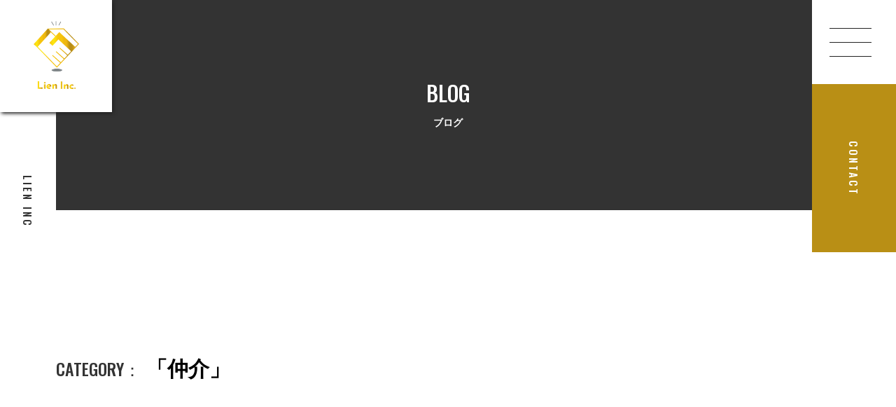

--- FILE ---
content_type: text/html; charset=UTF-8
request_url: https://lieninc.co.jp/works_category/mediation/
body_size: 6705
content:
<!-- 投稿一覧ページ -->

<!DOCTYPE html>
<html dir="ltr" lang="ja"
	prefix="og: https://ogp.me/ns#" >
<head>
<meta charset="UTF-8">
<meta name="viewport" content="width=device-width, initial-scale=1.0, maximum-scale=1.0, user-scalable=1" />
<!-- <link rel="stylesheet" href="https://use.typekit.net/ggr3oph.css"> -->
<link href="https://fonts.googleapis.com/css2?family=Oswald:wght@500&display=swap" rel="stylesheet">
<link rel="stylesheet" href="https://pro.fontawesome.com/releases/v5.10.0/css/all.css" integrity="sha384-AYmEC3Yw5cVb3ZcuHtOA93w35dYTsvhLPVnYs9eStHfGJvOvKxVfELGroGkvsg+p" crossorigin="anonymous"/>



		<!-- All in One SEO 4.3.8 - aioseo.com -->
		<title>仲介 - 株式会社Lien</title>
		<meta name="robots" content="max-image-preview:large" />
		<meta name="google-site-verification" content="7GnQSzHxYngVHZDbggRyS-lr7fgoMrC0ZcaGCusUMQs" />
		<link rel="canonical" href="https://lieninc.co.jp/works_category/mediation/" />
		<meta name="generator" content="All in One SEO (AIOSEO) 4.3.8" />
		<script type="application/ld+json" class="aioseo-schema">
			{"@context":"https:\/\/schema.org","@graph":[{"@type":"BreadcrumbList","@id":"https:\/\/lieninc.co.jp\/works_category\/mediation\/#breadcrumblist","itemListElement":[{"@type":"ListItem","@id":"https:\/\/lieninc.co.jp\/#listItem","position":1,"item":{"@type":"WebPage","@id":"https:\/\/lieninc.co.jp\/","name":"\u30db\u30fc\u30e0","url":"https:\/\/lieninc.co.jp\/"},"nextItem":"https:\/\/lieninc.co.jp\/works_category\/mediation\/#listItem"},{"@type":"ListItem","@id":"https:\/\/lieninc.co.jp\/works_category\/mediation\/#listItem","position":2,"item":{"@type":"WebPage","@id":"https:\/\/lieninc.co.jp\/works_category\/mediation\/","name":"\u4ef2\u4ecb","url":"https:\/\/lieninc.co.jp\/works_category\/mediation\/"},"previousItem":"https:\/\/lieninc.co.jp\/#listItem"}]},{"@type":"CollectionPage","@id":"https:\/\/lieninc.co.jp\/works_category\/mediation\/#collectionpage","url":"https:\/\/lieninc.co.jp\/works_category\/mediation\/","name":"\u4ef2\u4ecb - \u682a\u5f0f\u4f1a\u793eLien","inLanguage":"ja","isPartOf":{"@id":"https:\/\/lieninc.co.jp\/#website"},"breadcrumb":{"@id":"https:\/\/lieninc.co.jp\/works_category\/mediation\/#breadcrumblist"}},{"@type":"Organization","@id":"https:\/\/lieninc.co.jp\/#organization","name":"\u682a\u5f0f\u4f1a\u793eLien","url":"https:\/\/lieninc.co.jp\/"},{"@type":"WebSite","@id":"https:\/\/lieninc.co.jp\/#website","url":"https:\/\/lieninc.co.jp\/","name":"\u682a\u5f0f\u4f1a\u793eLien","inLanguage":"ja","publisher":{"@id":"https:\/\/lieninc.co.jp\/#organization"}}]}
		</script>
		<!-- All in One SEO -->

<link rel='dns-prefetch' href='//www.google.com' />
<link rel='dns-prefetch' href='//s.w.org' />
<link rel="alternate" type="application/rss+xml" title="株式会社Lien &raquo; 仲介 カテゴリ のフィード" href="https://lieninc.co.jp/works_category/mediation/feed/" />
<script type="text/javascript">
window._wpemojiSettings = {"baseUrl":"https:\/\/s.w.org\/images\/core\/emoji\/14.0.0\/72x72\/","ext":".png","svgUrl":"https:\/\/s.w.org\/images\/core\/emoji\/14.0.0\/svg\/","svgExt":".svg","source":{"concatemoji":"https:\/\/lieninc.co.jp\/wp-includes\/js\/wp-emoji-release.min.js"}};
/*! This file is auto-generated */
!function(e,a,t){var n,r,o,i=a.createElement("canvas"),p=i.getContext&&i.getContext("2d");function s(e,t){var a=String.fromCharCode,e=(p.clearRect(0,0,i.width,i.height),p.fillText(a.apply(this,e),0,0),i.toDataURL());return p.clearRect(0,0,i.width,i.height),p.fillText(a.apply(this,t),0,0),e===i.toDataURL()}function c(e){var t=a.createElement("script");t.src=e,t.defer=t.type="text/javascript",a.getElementsByTagName("head")[0].appendChild(t)}for(o=Array("flag","emoji"),t.supports={everything:!0,everythingExceptFlag:!0},r=0;r<o.length;r++)t.supports[o[r]]=function(e){if(!p||!p.fillText)return!1;switch(p.textBaseline="top",p.font="600 32px Arial",e){case"flag":return s([127987,65039,8205,9895,65039],[127987,65039,8203,9895,65039])?!1:!s([55356,56826,55356,56819],[55356,56826,8203,55356,56819])&&!s([55356,57332,56128,56423,56128,56418,56128,56421,56128,56430,56128,56423,56128,56447],[55356,57332,8203,56128,56423,8203,56128,56418,8203,56128,56421,8203,56128,56430,8203,56128,56423,8203,56128,56447]);case"emoji":return!s([129777,127995,8205,129778,127999],[129777,127995,8203,129778,127999])}return!1}(o[r]),t.supports.everything=t.supports.everything&&t.supports[o[r]],"flag"!==o[r]&&(t.supports.everythingExceptFlag=t.supports.everythingExceptFlag&&t.supports[o[r]]);t.supports.everythingExceptFlag=t.supports.everythingExceptFlag&&!t.supports.flag,t.DOMReady=!1,t.readyCallback=function(){t.DOMReady=!0},t.supports.everything||(n=function(){t.readyCallback()},a.addEventListener?(a.addEventListener("DOMContentLoaded",n,!1),e.addEventListener("load",n,!1)):(e.attachEvent("onload",n),a.attachEvent("onreadystatechange",function(){"complete"===a.readyState&&t.readyCallback()})),(e=t.source||{}).concatemoji?c(e.concatemoji):e.wpemoji&&e.twemoji&&(c(e.twemoji),c(e.wpemoji)))}(window,document,window._wpemojiSettings);
</script>
<style type="text/css">
img.wp-smiley,
img.emoji {
	display: inline !important;
	border: none !important;
	box-shadow: none !important;
	height: 1em !important;
	width: 1em !important;
	margin: 0 0.07em !important;
	vertical-align: -0.1em !important;
	background: none !important;
	padding: 0 !important;
}
</style>
	<link rel='stylesheet' id='wp-block-library-css'  href='https://lieninc.co.jp/wp-includes/css/dist/block-library/style.min.css' type='text/css' media='all' />
<style id='global-styles-inline-css' type='text/css'>
body{--wp--preset--color--black: #000000;--wp--preset--color--cyan-bluish-gray: #abb8c3;--wp--preset--color--white: #ffffff;--wp--preset--color--pale-pink: #f78da7;--wp--preset--color--vivid-red: #cf2e2e;--wp--preset--color--luminous-vivid-orange: #ff6900;--wp--preset--color--luminous-vivid-amber: #fcb900;--wp--preset--color--light-green-cyan: #7bdcb5;--wp--preset--color--vivid-green-cyan: #00d084;--wp--preset--color--pale-cyan-blue: #8ed1fc;--wp--preset--color--vivid-cyan-blue: #0693e3;--wp--preset--color--vivid-purple: #9b51e0;--wp--preset--gradient--vivid-cyan-blue-to-vivid-purple: linear-gradient(135deg,rgba(6,147,227,1) 0%,rgb(155,81,224) 100%);--wp--preset--gradient--light-green-cyan-to-vivid-green-cyan: linear-gradient(135deg,rgb(122,220,180) 0%,rgb(0,208,130) 100%);--wp--preset--gradient--luminous-vivid-amber-to-luminous-vivid-orange: linear-gradient(135deg,rgba(252,185,0,1) 0%,rgba(255,105,0,1) 100%);--wp--preset--gradient--luminous-vivid-orange-to-vivid-red: linear-gradient(135deg,rgba(255,105,0,1) 0%,rgb(207,46,46) 100%);--wp--preset--gradient--very-light-gray-to-cyan-bluish-gray: linear-gradient(135deg,rgb(238,238,238) 0%,rgb(169,184,195) 100%);--wp--preset--gradient--cool-to-warm-spectrum: linear-gradient(135deg,rgb(74,234,220) 0%,rgb(151,120,209) 20%,rgb(207,42,186) 40%,rgb(238,44,130) 60%,rgb(251,105,98) 80%,rgb(254,248,76) 100%);--wp--preset--gradient--blush-light-purple: linear-gradient(135deg,rgb(255,206,236) 0%,rgb(152,150,240) 100%);--wp--preset--gradient--blush-bordeaux: linear-gradient(135deg,rgb(254,205,165) 0%,rgb(254,45,45) 50%,rgb(107,0,62) 100%);--wp--preset--gradient--luminous-dusk: linear-gradient(135deg,rgb(255,203,112) 0%,rgb(199,81,192) 50%,rgb(65,88,208) 100%);--wp--preset--gradient--pale-ocean: linear-gradient(135deg,rgb(255,245,203) 0%,rgb(182,227,212) 50%,rgb(51,167,181) 100%);--wp--preset--gradient--electric-grass: linear-gradient(135deg,rgb(202,248,128) 0%,rgb(113,206,126) 100%);--wp--preset--gradient--midnight: linear-gradient(135deg,rgb(2,3,129) 0%,rgb(40,116,252) 100%);--wp--preset--duotone--dark-grayscale: url('#wp-duotone-dark-grayscale');--wp--preset--duotone--grayscale: url('#wp-duotone-grayscale');--wp--preset--duotone--purple-yellow: url('#wp-duotone-purple-yellow');--wp--preset--duotone--blue-red: url('#wp-duotone-blue-red');--wp--preset--duotone--midnight: url('#wp-duotone-midnight');--wp--preset--duotone--magenta-yellow: url('#wp-duotone-magenta-yellow');--wp--preset--duotone--purple-green: url('#wp-duotone-purple-green');--wp--preset--duotone--blue-orange: url('#wp-duotone-blue-orange');--wp--preset--font-size--small: 13px;--wp--preset--font-size--medium: 20px;--wp--preset--font-size--large: 36px;--wp--preset--font-size--x-large: 42px;}.has-black-color{color: var(--wp--preset--color--black) !important;}.has-cyan-bluish-gray-color{color: var(--wp--preset--color--cyan-bluish-gray) !important;}.has-white-color{color: var(--wp--preset--color--white) !important;}.has-pale-pink-color{color: var(--wp--preset--color--pale-pink) !important;}.has-vivid-red-color{color: var(--wp--preset--color--vivid-red) !important;}.has-luminous-vivid-orange-color{color: var(--wp--preset--color--luminous-vivid-orange) !important;}.has-luminous-vivid-amber-color{color: var(--wp--preset--color--luminous-vivid-amber) !important;}.has-light-green-cyan-color{color: var(--wp--preset--color--light-green-cyan) !important;}.has-vivid-green-cyan-color{color: var(--wp--preset--color--vivid-green-cyan) !important;}.has-pale-cyan-blue-color{color: var(--wp--preset--color--pale-cyan-blue) !important;}.has-vivid-cyan-blue-color{color: var(--wp--preset--color--vivid-cyan-blue) !important;}.has-vivid-purple-color{color: var(--wp--preset--color--vivid-purple) !important;}.has-black-background-color{background-color: var(--wp--preset--color--black) !important;}.has-cyan-bluish-gray-background-color{background-color: var(--wp--preset--color--cyan-bluish-gray) !important;}.has-white-background-color{background-color: var(--wp--preset--color--white) !important;}.has-pale-pink-background-color{background-color: var(--wp--preset--color--pale-pink) !important;}.has-vivid-red-background-color{background-color: var(--wp--preset--color--vivid-red) !important;}.has-luminous-vivid-orange-background-color{background-color: var(--wp--preset--color--luminous-vivid-orange) !important;}.has-luminous-vivid-amber-background-color{background-color: var(--wp--preset--color--luminous-vivid-amber) !important;}.has-light-green-cyan-background-color{background-color: var(--wp--preset--color--light-green-cyan) !important;}.has-vivid-green-cyan-background-color{background-color: var(--wp--preset--color--vivid-green-cyan) !important;}.has-pale-cyan-blue-background-color{background-color: var(--wp--preset--color--pale-cyan-blue) !important;}.has-vivid-cyan-blue-background-color{background-color: var(--wp--preset--color--vivid-cyan-blue) !important;}.has-vivid-purple-background-color{background-color: var(--wp--preset--color--vivid-purple) !important;}.has-black-border-color{border-color: var(--wp--preset--color--black) !important;}.has-cyan-bluish-gray-border-color{border-color: var(--wp--preset--color--cyan-bluish-gray) !important;}.has-white-border-color{border-color: var(--wp--preset--color--white) !important;}.has-pale-pink-border-color{border-color: var(--wp--preset--color--pale-pink) !important;}.has-vivid-red-border-color{border-color: var(--wp--preset--color--vivid-red) !important;}.has-luminous-vivid-orange-border-color{border-color: var(--wp--preset--color--luminous-vivid-orange) !important;}.has-luminous-vivid-amber-border-color{border-color: var(--wp--preset--color--luminous-vivid-amber) !important;}.has-light-green-cyan-border-color{border-color: var(--wp--preset--color--light-green-cyan) !important;}.has-vivid-green-cyan-border-color{border-color: var(--wp--preset--color--vivid-green-cyan) !important;}.has-pale-cyan-blue-border-color{border-color: var(--wp--preset--color--pale-cyan-blue) !important;}.has-vivid-cyan-blue-border-color{border-color: var(--wp--preset--color--vivid-cyan-blue) !important;}.has-vivid-purple-border-color{border-color: var(--wp--preset--color--vivid-purple) !important;}.has-vivid-cyan-blue-to-vivid-purple-gradient-background{background: var(--wp--preset--gradient--vivid-cyan-blue-to-vivid-purple) !important;}.has-light-green-cyan-to-vivid-green-cyan-gradient-background{background: var(--wp--preset--gradient--light-green-cyan-to-vivid-green-cyan) !important;}.has-luminous-vivid-amber-to-luminous-vivid-orange-gradient-background{background: var(--wp--preset--gradient--luminous-vivid-amber-to-luminous-vivid-orange) !important;}.has-luminous-vivid-orange-to-vivid-red-gradient-background{background: var(--wp--preset--gradient--luminous-vivid-orange-to-vivid-red) !important;}.has-very-light-gray-to-cyan-bluish-gray-gradient-background{background: var(--wp--preset--gradient--very-light-gray-to-cyan-bluish-gray) !important;}.has-cool-to-warm-spectrum-gradient-background{background: var(--wp--preset--gradient--cool-to-warm-spectrum) !important;}.has-blush-light-purple-gradient-background{background: var(--wp--preset--gradient--blush-light-purple) !important;}.has-blush-bordeaux-gradient-background{background: var(--wp--preset--gradient--blush-bordeaux) !important;}.has-luminous-dusk-gradient-background{background: var(--wp--preset--gradient--luminous-dusk) !important;}.has-pale-ocean-gradient-background{background: var(--wp--preset--gradient--pale-ocean) !important;}.has-electric-grass-gradient-background{background: var(--wp--preset--gradient--electric-grass) !important;}.has-midnight-gradient-background{background: var(--wp--preset--gradient--midnight) !important;}.has-small-font-size{font-size: var(--wp--preset--font-size--small) !important;}.has-medium-font-size{font-size: var(--wp--preset--font-size--medium) !important;}.has-large-font-size{font-size: var(--wp--preset--font-size--large) !important;}.has-x-large-font-size{font-size: var(--wp--preset--font-size--x-large) !important;}
</style>
<link rel='stylesheet' id='theme-style-css'  href='https://lieninc.co.jp/wp-content/themes/Lien/css/style.css' type='text/css' media='all' />
<link rel='stylesheet' id='slick-css'  href='https://lieninc.co.jp/wp-content/themes/Lien/css/slick.css' type='text/css' media='all' />
<link rel='stylesheet' id='slick-theme-css'  href='https://lieninc.co.jp/wp-content/themes/Lien/css/slick-theme.css' type='text/css' media='all' />
<script type='text/javascript' src='https://lieninc.co.jp/wp-includes/js/jquery/jquery.min.js' id='jquery-core-js'></script>
<script type='text/javascript' src='https://lieninc.co.jp/wp-includes/js/jquery/jquery-migrate.min.js' id='jquery-migrate-js'></script>
<link rel="https://api.w.org/" href="https://lieninc.co.jp/wp-json/" /><link rel="alternate" type="application/json" href="https://lieninc.co.jp/wp-json/wp/v2/works_category/19" /><link rel="EditURI" type="application/rsd+xml" title="RSD" href="https://lieninc.co.jp/xmlrpc.php?rsd" />
<link rel="wlwmanifest" type="application/wlwmanifest+xml" href="https://lieninc.co.jp/wp-includes/wlwmanifest.xml" /> 
<link rel="icon" href="/wp-content/uploads/2022/07/cropped-logo_white-32x32.png" sizes="32x32" />
<link rel="icon" href="/wp-content/uploads/2022/07/cropped-logo_white-192x192.png" sizes="192x192" />
<link rel="apple-touch-icon" href="/wp-content/uploads/2022/07/cropped-logo_white-180x180.png" />
<meta name="msapplication-TileImage" content="/wp-content/uploads/2022/07/cropped-logo_white-270x270.png" />
		<style type="text/css" id="wp-custom-css">
			.footer-container{
	height:auto!important;
}

.footer-container .banner{
	margin-top:40px;
	display:block;
}

.about video {
    width: 100%;
    max-width: 1000px;
}		</style>
		
<!-- Global site tag (gtag.js) - Google Analytics -->
<script async src="https://www.googletagmanager.com/gtag/js?
id=G-D4HXH5PMJV"></script>
<script>
window.dataLayer = window.dataLayer || [];
function gtag(){dataLayer.push(arguments);}
gtag('js', new Date());
gtag('config', 'G-D4HXH5PMJV');
</script>	
	
</head>

<body class="archive tax-works_category term-mediation term-19">


<header id="header" class="header"> <!--ヘッダー ここから-->

	<h1 class="header-logo">
		<a href="https://lieninc.co.jp/">
			<img src="/wp-content/uploads/2022/02/Lien_logo.png" alt="松風不動産" width="72" height="72">
			<span class="header-txt sp oswald">LIEN INC</span>
		</a>
	</h1>
	<div class="menu-toggle">
		<div class="menu-bar">
			<span></span>
		</div>
	</div>
	<div class="header-btn oswald">
		<a href="https://lieninc.co.jp/contact/" style="background: #b98f15;">CONTACT</a>
	</div>
	<div class="header-txt pc oswald">LIEN INC</div>
  <!-- <div class="g-header_ex oswald" style="display: block;">SCROLL<span class="g-header_ex_bar"></span></div> -->

</header> <!--ヘッダー ここまで-->

<nav class="header-menu">
	<div class="header-menu-wrapper">
		<div class="header-menu-container">
					<div class="header-main"><ul id="gnav-ul" class="header-main-menu"><li id="menu-item-106" class="menu-item menu-item-type-post_type menu-item-object-page menu-item-106"><a title="Lien の 求職サポート" href="https://lieninc.co.jp/support/">SUPPORT<span>Lien の 求職サポート</span></a></li>
<li id="menu-item-105" class="menu-item menu-item-type-post_type menu-item-object-page menu-item-105"><a title="求職者様へ" href="https://lieninc.co.jp/to-jobseekers/">TO JOBSEEKERS<span>求職者様へ</span></a></li>
<li id="menu-item-940" class="menu-item menu-item-type-post_type menu-item-object-page menu-item-940"><a title="採用までの流れ" href="https://lieninc.co.jp/flow/">FLOW<span>採用までの流れ</span></a></li>
<li id="menu-item-109" class="menu-item menu-item-type-custom menu-item-object-custom menu-item-109"><a title="主な転職事例" href="/case">CASE<span>主な転職事例</span></a></li>
<li id="menu-item-941" class="menu-item menu-item-type-post_type menu-item-object-page menu-item-941"><a title="会社概要" href="https://lieninc.co.jp/company/">COMPANY<span>会社概要</span></a></li>
</ul></div>							<div class="header-sub"><ul id="gnav-ul" class="header-sub-menu"><li id="menu-item-938" class="menu-item menu-item-type-post_type menu-item-object-page current_page_parent menu-item-938"><a href="https://lieninc.co.jp/blog/">お知らせ・ブログ<span></span></a></li>
<li id="menu-item-422" class="menu-item menu-item-type-post_type menu-item-object-page menu-item-422"><a href="https://lieninc.co.jp/contact/">個別面談申込みフォーム<span></span></a></li>
<li id="menu-item-421" class="menu-item menu-item-type-post_type menu-item-object-page menu-item-privacy-policy menu-item-421"><a href="https://lieninc.co.jp/privacy-policy/">プライバシーポリシー<span></span></a></li>
<li id="menu-item-939" class="menu-item menu-item-type-post_type menu-item-object-page menu-item-939"><a href="https://lieninc.co.jp/sitemap/">サイトマップ<span></span></a></li>
</ul></div>				</div>
	</div>
</nav>

<div class="fv">
    <div class="txt-box">
        <p class="oswald">BLOG</p>
        <h1>ブログ</h1>
    </div>
</div>
<main class="wrap"> <!--ラップ ここから-->

<h2 class="cat-title">
    <span class="oswald">CATEGORY：</span>
    「仲介」
</h2>

<ul class="news-list">


</ul>

<div class="pagination">
    </div>


</main> <!--ラップ ここまで-->

<section class="contact">
	<div>
		<a href="https://lieninc.co.jp/contact" style="background: #b98f15;">
			<span>
				<p class="title oswald">
					CONTACT					<span class="pc">個別面談
申込みフォーム</span>
					<span class="sp">個別面談<br />
申込みフォーム</span>
				</p>
				<span>まずはこちらのフォームから個別面談をお申込みください。</span>
			</span>
		</a>
	</div>
</section>

<footer>
	<div class="footer-container">
		<p class="catch oswald">SUPPORTING YOUR OWN CREATION</p>
		<img src="/wp-content/uploads/2022/02/Lien_logo.png">
		<h3 class="oswald"></h3>
		<ul>
										<li><a href="https://www.instagram.com/lieninc.0408/" target="_blank"><i class="fab fa-2x fa-instagram"></i></a></li>
								</ul>
<!-- 		<a class="banner" href="https://www.lastresort.lecieldragon.com/" target="black"><img src="/wp-content/uploads/2023/05/school.jpg"></a> -->
		<a href="https://instagram.com/lien_yuma0408" target="_blank"><i class="fab fa-2x fa-instagram"></i></a>
	</div>

	<div class="footer-menu-container">
			<div class="footer-main"><ul id="gnav-ul" class="footer-main-menu"><li id="menu-item-937" class="menu-item menu-item-type-post_type menu-item-object-page menu-item-937"><a title="Lien の 求職サポート" href="https://lieninc.co.jp/support/">SUPPORT<span>Lien の 求職サポート</span></a></li>
<li id="menu-item-121" class="menu-item menu-item-type-post_type menu-item-object-page menu-item-121"><a title="求職者様へ" href="https://lieninc.co.jp/to-jobseekers/">TO JOBSEEKERS<span>求職者様へ</span></a></li>
<li id="menu-item-936" class="menu-item menu-item-type-post_type menu-item-object-page menu-item-936"><a title="採用までの流れ" href="https://lieninc.co.jp/flow/">FLOW<span>採用までの流れ</span></a></li>
<li id="menu-item-122" class="menu-item menu-item-type-custom menu-item-object-custom menu-item-122"><a title="主な転職事例" href="/case">CASE<span>主な転職事例</span></a></li>
<li id="menu-item-120" class="menu-item menu-item-type-post_type menu-item-object-page menu-item-120"><a title="会社概要" href="https://lieninc.co.jp/company/">COMPANY<span>会社概要</span></a></li>
</ul></div>				
			<div class="footer-sub"><ul id="gnav-ul" class="footer-sub-menu"><li id="menu-item-446" class="menu-item menu-item-type-custom menu-item-object-custom menu-item-446"><a href="/blog">お知らせ・ブログ<span></span></a></li>
<li id="menu-item-935" class="menu-item menu-item-type-post_type menu-item-object-page menu-item-935"><a href="https://lieninc.co.jp/contact/">個別面談申込みフォーム<span></span></a></li>
<li id="menu-item-448" class="menu-item menu-item-type-post_type menu-item-object-page menu-item-privacy-policy menu-item-448"><a href="https://lieninc.co.jp/privacy-policy/">プライバシーポリシー<span></span></a></li>
<li id="menu-item-449" class="menu-item menu-item-type-post_type menu-item-object-page menu-item-449"><a href="https://lieninc.co.jp/sitemap/">サイトマップ<span></span></a></li>
</ul></div>				
	</div>


	<div class="footer-bottom"> <!--フッターボトム ここから-->
		<div class="copyright">Copyright(C) LIEN INC. All Rights Reserved.</div>
	</div> <!--フッターボトム ここまで-->
</footer>
<script type='text/javascript' src='https://lieninc.co.jp/wp-content/plugins/contact-form-7/includes/swv/js/index.js' id='swv-js'></script>
<script type='text/javascript' id='contact-form-7-js-extra'>
/* <![CDATA[ */
var wpcf7 = {"api":{"root":"https:\/\/lieninc.co.jp\/wp-json\/","namespace":"contact-form-7\/v1"}};
/* ]]> */
</script>
<script type='text/javascript' src='https://lieninc.co.jp/wp-content/plugins/contact-form-7/includes/js/index.js' id='contact-form-7-js'></script>
<script type='text/javascript' id='google-invisible-recaptcha-js-before'>
var renderInvisibleReCaptcha = function() {

    for (var i = 0; i < document.forms.length; ++i) {
        var form = document.forms[i];
        var holder = form.querySelector('.inv-recaptcha-holder');

        if (null === holder) continue;
		holder.innerHTML = '';

         (function(frm){
			var cf7SubmitElm = frm.querySelector('.wpcf7-submit');
            var holderId = grecaptcha.render(holder,{
                'sitekey': '6LegFq0hAAAAAExP31IZyxMp8zlm0El5lOHrWvzb', 'size': 'invisible', 'badge' : 'inline',
                'callback' : function (recaptchaToken) {
					if((null !== cf7SubmitElm) && (typeof jQuery != 'undefined')){jQuery(frm).submit();grecaptcha.reset(holderId);return;}
					 HTMLFormElement.prototype.submit.call(frm);
                },
                'expired-callback' : function(){grecaptcha.reset(holderId);}
            });

			if(null !== cf7SubmitElm && (typeof jQuery != 'undefined') ){
				jQuery(cf7SubmitElm).off('click').on('click', function(clickEvt){
					clickEvt.preventDefault();
					grecaptcha.execute(holderId);
				});
			}
			else
			{
				frm.onsubmit = function (evt){evt.preventDefault();grecaptcha.execute(holderId);};
			}


        })(form);
    }
};
</script>
<script type='text/javascript' async defer src='https://www.google.com/recaptcha/api.js?onload=renderInvisibleReCaptcha&#038;render=explicit' id='google-invisible-recaptcha-js'></script>
<script type='text/javascript' src='https://lieninc.co.jp/wp-content/themes/Lien/js/product.js' id='product-js'></script>
<script type='text/javascript' src='https://lieninc.co.jp/wp-content/themes/Lien/js/parallax.min.js' id='parallax-js'></script>
<script type='text/javascript' src='https://lieninc.co.jp/wp-content/themes/Lien/js/googlemap.js' id='googlemap-js'></script>

<script src="https://lieninc.co.jp/wp-content/themes/Lien/js/googlemap.js"></script>
<script src="https://lieninc.co.jp/wp-content/themes/Lien/js/parallax.min.js"></script>
</body>
</html>

--- FILE ---
content_type: text/css
request_url: https://lieninc.co.jp/wp-content/themes/Lien/css/style.css
body_size: 9342
content:
*{box-sizing:border-box}html,body,div,span,applet,object,iframe,h1,h2,h3,h4,h5,h6,p,blockquote,pre,a,abbr,acronym,address,big,cite,code,del,dfn,em,font,img,ins,kbd,q,s,samp,small,strike,sub,sup,tt,var,b,u,i,center,dl,dt,dd,ol,ul,li,fieldset,form,label,legend,table,caption,tbody,tfoot,thead,tr,th,td{margin:0;padding:0;border:0;outline:0;font-size:15px;background:transparent}body{line-height:1.8;height:100%;font-family:initial;-webkit-font-smoothing:antialiased}ol,ul{margin:0;padding:0}blockquote,q{quotes:none}:focus{outline:0}ins{text-decoration:none}del{text-decoration:line-through}caption{width:100%}table{border-spacing:0;border-collapse:collapse}iframe{max-width:100%;vertical-align:bottom}.wp-block-image{margin-bottom:0}.wp-block-columns{margin-bottom:0}.wp-block-column:not(:first-child){margin-left:0}figure{margin:0}img{vertical-align:top;max-width:100%;height:auto}p{font-size:15px;margin-bottom:20px}a{outline:none;color:unset;text-decoration:none;transition:0.2s}a:hover{opacity:0.8}.pc{display:none}picture{display:inline-block}@keyframes SlideIn{0%{opacity:0;transform:translate(-50%, calc(-50% + 30px))}100%{opacity:1;transform:translate(-50%, -50%)}}.sp{display:none}.pc{display:block}@media screen and (max-width:899px){.sp{display:block}.pc{display:none}.sp-block{display:block}}body{font-family:"MS Pゴシック", sans-serif}body.open{overflow:hidden}.oswald{font-family:"Oswald", sans-serif;font-weight:500 !important}.gray{color:#666666}@media screen and (max-width:899px){p{font-size:13px;margin-bottom:20px}}.header-logo{position:fixed;top:0;left:0;z-index:100;margin:0;width:100%;height:50px;background:#fff;color:#fff;box-shadow:0px 1px 5px #222;padding:0 10px;font-size:1rem;line-height:40px;font-weight:normal;transition:0.2s}@media screen and (min-width:900px){.header-logo{width:160px;height:160px;padding:0;background:#fff;box-shadow:2px 2px 5px #222}.header-logo:hover a{opacity:0.8}}.header-logo a{display:block;width:160px;height:160px;text-align:center;padding:15px 0 0;transition:background 0.3s ease}@media screen and (max-width:899px){.header-logo a{width:50px;height:50px;padding:0}}.header-logo img{display:block;width:130px;margin:0 auto}.menu-toggle{position:fixed;top:5px;right:5px;margin:0;width:80px;height:80px;padding:0 30px;z-index:300;cursor:pointer}@media screen and (min-width:900px){.menu-toggle{top:0;right:0;width:120px;height:120px;padding:0 25px;background:#fff}}@media screen and (max-width:899px){.menu-toggle{width:40px;height:40px;padding:10px}}.menu-bar{width:32px;height:32px;position:relative}@media screen and (min-width:900px){.menu-bar{width:40px;height:40px;transition:opacity 0.3s ease}}@media screen and (max-width:899px){.menu-bar{width:20px;height:20px}}.menu-bar span,.menu-bar span::before,.menu-bar span::after{content:"";display:block;width:50px;height:1px;background:#222;position:absolute;left:0;top:0;transition:all 0.3s ease}@media screen and (min-width:900px){.menu-bar span,.menu-bar span::before,.menu-bar span::after{width:60px}}@media screen and (max-width:899px){.menu-bar span,.menu-bar span::before,.menu-bar span::after{width:20px;background:#000}}.menu-bar span{top:60px}@media screen and (max-width:899px){.menu-bar span{top:10px}}.menu-bar span::before{content:"";transform:matrix(1, 0, 0, 1, 0, 20)}@media screen and (max-width:899px){.menu-bar span::before{transform:matrix(1, 0, 0, 1, 0, 7)}}.menu-bar span::after{content:"";transform:matrix(1, 0, 0, 1, 0, -20)}@media screen and (max-width:899px){.menu-bar span::after{transform:matrix(1, 0, 0, 1, 0, -7)}}.open .menu-bar span{background:transparent}.open .menu-bar span::before{animation:menuToggleBtn1 0.3s ease both}.open .menu-bar span::after{animation:menuToggleBtn2 0.3s ease both}.close .menu-bar span::before{animation:menuToggleBtn1-r 0.3s ease both}@media screen and (max-width:899px){.close .menu-bar span::before{animation:menuToggleBtn1-r-sp 0.3s ease both}}.close .menu-bar span::after{animation:menuToggleBtn2-r 0.3s ease both}@media screen and (max-width:899px){.close .menu-bar span::after{animation:menuToggleBtn2-r-sp 0.3s ease both}}@keyframes menuToggleBtn1{0%{transform:matrix(1, 0, 0, 1, 0, 7);background:#fff}50%{transform:matrix(1, 0, 0, 1, 0, 0)}100%{transform:matrix(0.7071, 0.7071, -0.7071, 0.7071, 0, 0);background:#222}}@keyframes menuToggleBtn2{0%{transform:matrix(1, 0, 0, 1, 0, -7);background:#fff}50%{transform:matrix(1, 0, 0, 1, 0, 0)}100%{transform:matrix(0.7071, -0.7071, 0.7071, 0.7071, 0, 0);background:#222}}@keyframes menuToggleBtn1-r{0%{transform:matrix(0.7071, 0.7071, -0.7071, 0.7071, 0, 0);background:#222}50%{transform:matrix(1, 0, 0, 1, 0, 0)}100%{transform:matrix(1, 0, 0, 1, 0, 20);background:#222}}@keyframes menuToggleBtn2-r{0%{transform:matrix(0.7071, -0.7071, 0.7071, 0.7071, 0, 0);background:#222}50%{transform:matrix(1, 0, 0, 1, 0, 0)}100%{transform:matrix(1, 0, 0, 1, 0, -20);background:#222}}@keyframes menuToggleBtn1-r-sp{0%{transform:matrix(0.7071, 0.7071, -0.7071, 0.7071, 0, 0);background:#222}50%{transform:matrix(1, 0, 0, 1, 0, 0)}100%{transform:matrix(1, 0, 0, 1, 0, 7);background:#222}}@keyframes menuToggleBtn2-r-sp{0%{transform:matrix(0.7071, -0.7071, 0.7071, 0.7071, 0, 0);background:#222}50%{transform:matrix(1, 0, 0, 1, 0, 0)}100%{transform:matrix(1, 0, 0, 1, 0, -7);background:#222}}.header-btn{display:none;transition:0.2s}@media screen and (min-width:900px){.header-btn{display:block;position:fixed;top:120px;right:-240px;margin:0;width:240px;height:120px;z-index:100;transform-origin:top left;transform:rotate(90deg)}}.header-btn a{display:block;width:240px;height:120px;font-size:15px;letter-spacing:0.2em;line-height:120px;color:#fff;text-align:center;text-decoration:none;position:relative;transition:0.2s;overflow:hidden}.header-btn a:hover{opacity:1}.header-txt{display:block;position:fixed;top:0;left:0;z-index:99;width:80px;height:100%;padding-top:250px;writing-mode:vertical-lr;font-size:15px;letter-spacing:0.2em;line-height:80px;color:#333;background:#fff}.header-txt.sp{display:none}@media screen and (max-width:899px){.header-txt.pc{display:none}.header-txt.sp{display:block;width:100%;height:50px;padding-top:0;font-size:10px;line-height:50px;color:#000;background:initial;writing-mode:initial}}.header-menu{position:fixed;top:0;left:0;right:0;bottom:0;z-index:200;transform:translateY(-100%);opacity:0;background:#fff}.header-menu-wrapper{width:100%;height:100%;display:flex;align-items:center;overflow-x:hidden;overflow-y:auto}.header-menu-container{width:80%;max-width:900px;margin:0 auto;padding:60px 0;display:flex}.header-main{width:60%}.header-main-menu{list-style-type:none}.header-main-menu li{margin-top:15px}@media screen and (min-width:900px){.header-main-menu li{margin:24px 0 0}}.header-main-menu a{font-size:36px;font-weight:bold;font-family:"Oswald";line-height:1;transition:0.2s}@media screen and (max-width:899px){.header-main-menu a{font-size:20px}}.header-main-menu a:hover{opacity:0.6}.header-main-menu span{font-size:14px;font-weight:normal;line-height:1;display:block}@media screen and (max-width:899px){.header-main-menu span{font-size:10px}}.header-sub{width:40%}.header-sub-menu{list-style-type:none}.header-sub-menu li{margin-top:15px}.header-sub-menu a{font-size:14px}@media screen and (max-width:899px){.header-sub-menu a{font-size:10px;line-height:1}}body.open .header-menu{animation:menuToggle 0.5s ease forwards}@keyframes menuToggle{0%{transform:translateY(0);opacity:0}100%{opacity:1;transform:translateY(0)}}body.close .header-menu{animation:menuToggle-r 0.5s ease forwards}@keyframes menuToggle-r{0%{opacity:1;transform:translateY(0)}99%{transform:translateY(0);opacity:0}100%{transform:translateY(-100%);opacity:0}}footer .footer-container{height:650px;padding:100px 0;background:#222;color:#fff;text-align:center}@media screen and (max-width:899px){footer .footer-container{height:550px}}footer .footer-container .catch{font-size:50px}@media screen and (max-width:899px){footer .footer-container .catch{font-size:34px}}footer .footer-container img{max-width:230px}@media screen and (max-width:899px){footer .footer-container img{max-width:200px}}footer .footer-container h3{font-size:20px}@media screen and (max-width:899px){footer .footer-container h3{font-size:16px}}footer .footer-container ul{display:flex;justify-content:center;list-style-type:none;margin:50px auto 0}@media screen and (max-width:899px){footer .footer-container ul{margin:30px auto 0}}footer .footer-container ul li{margin:0 20px}footer .footer-container ul a{display:block}footer .footer-menu-container{display:flex;flex-wrap:wrap;justify-content:center;position:relative;color:#fff;background:#333;padding:100px 0}@media screen and (max-width:899px){footer .footer-menu-container{flex-direction:column;padding:50px 15px}}@media screen and (max-width:899px){footer .footer-menu-container .footer-main,footer .footer-menu-container .footer-sub{width:80%;margin:0 auto}}footer .footer-menu-container .footer-main-menu{display:flex;list-style-type:none}@media screen and (max-width:899px){footer .footer-menu-container .footer-main-menu{flex-direction:column}}footer .footer-menu-container .footer-main-menu li{margin-right:50px}@media screen and (max-width:899px){footer .footer-menu-container .footer-main-menu li{margin:0 0 30px}}footer .footer-menu-container .footer-main-menu a{display:block;font-size:16px;font-weight:bold;font-family:"Oswald";color:#666;line-height:1;transition:0.2s}footer .footer-menu-container .footer-main-menu a:hover{opacity:0.6}footer .footer-menu-container .footer-main-menu span{font-size:11px;font-weight:normal;color:#fff;line-height:1;display:block;padding:10px 0 0}footer .footer-menu-container .footer-sub-menu{list-style-type:none}footer .footer-menu-container .footer-sub-menu a{font-size:11px}footer .footer-bottom{margin:20px 0 0}@media screen and (max-width:1100px){footer .footer-bottom{margin:0 auto;padding:20px}}footer .footer-bottom .copyright{font-size:13px;padding:10px 0;text-align:center}@media screen and (max-width:1100px){footer .footer-bottom .copyright{font-size:11px;padding:0}}.wrap{max-width:1280px;margin:0 auto;text-align:center;padding:120px 0 0 80px}@media screen and (max-width:899px){.wrap{padding:130px 15px 0}}.home .wrap{max-width:unset;padding:0}.service .wrap{max-width:unset}.company .wrap,.greeting .wrap,.support .wrap,.to-jobseekers .wrap{max-width:1080px;padding:70px 0 0 80px}@media screen and (max-width:1079px){.company .wrap,.greeting .wrap,.support .wrap,.to-jobseekers .wrap{padding:70px 135px 0 95px}}@media screen and (max-width:899px){.company .wrap,.greeting .wrap,.support .wrap,.to-jobseekers .wrap{padding:80px 15px 0}}@media screen and (min-width:900px){.single-case .wrap{padding:120px 0 0}}.contact .wrap{max-width:800px;padding:120px 0 0}@media screen and (max-width:899px){.contact .wrap{padding:130px 15px 0}}.wrap h2{font-size:50px;position:relative;margin:50px 0 30px;text-align:left}@media screen and (max-width:899px){.wrap h2{font-size:34px}}.wrap .cat{font-size:28px;font-family:inherit;margin:30px auto}.company h2,.greeting h2{font-family:"Oswald", sans-serif;font-weight:500 !important}.company table,.greeting table{margin:0 0 50px}.company td,.greeting td{color:#666;text-align:left;padding-left:50px}@media screen and (max-width:899px){.company td,.greeting td{padding-left:15px}}.company td:first-child,.greeting td:first-child{width:15%;position:relative;padding-left:0}@media screen and (max-width:899px){.company td:first-child,.greeting td:first-child{width:30%}}.company td:first-child::after,.greeting td:first-child::after{content:"：";position:absolute;right:0}.company h3,.greeting h3{font-size:24px}@media screen and (max-width:899px){.company h3,.greeting h3{font-size:21px}}.company .boss-name,.greeting .boss-name{text-align:right}.company .boss-name span,.greeting .boss-name span{font-size:25px}@media screen and (max-width:899px){.company .boss-name span,.greeting .boss-name span{font-size:20px}}.company .name,.greeting .name{text-align:left}.company .name span,.greeting .name span{font-size:10px;color:#aaa;margin-left:20px;vertical-align:middle}@media screen and (max-width:899px){.company .name span,.greeting .name span{display:block;margin:0}}.company .name p,.greeting .name p{font-size:12px;font-weight:bold;margin:10px 0 30px}td,th{font-size:15px;padding:5px}@media screen and (max-width:899px){td,th{font-size:15px}}.horizontal{margin:0}.horizontal tr{border-bottom:1px solid #ddd}.horizontal th{background:#46C1BA;color:#fff}.horizontal td:first-child{text-align:left;padding-left:20px;width:40%}.vertical{margin:0 0 30px}.vertical tr{border-bottom:1px solid #ddd}.vertical td{border-left:1px solid #ddd}.vertical td:first-child{background:#46C1BA;color:#fff;text-align:left;padding-left:20px}.saloninfo .vertical td:first-child{width:30%}@media screen and (max-width:899px){.saloninfo .vertical td:first-child{width:100%}}@media screen and (max-width:899px){.vertical td:first-child{width:100%}}@media screen and (max-width:899px){.vertical td{display:block}}.cource td:last-child{text-align:left}@media screen and (max-width:899px){.cource table{border:1px solid #ccc}.cource td{border-bottom:1px solid #ccc}.cource td:first-child{text-align:center}}.single td:first-child,.option td:first-child{width:45%}@media screen and (max-width:899px){.single td:first-child,.option td:first-child{width:100%}}figcaption{font-size:15px;margin:10px 0}.service-list,.staff-list{display:flex;justify-content:space-between;flex-wrap:wrap;list-style-type:none}.service-list li,.staff-list li{width:48%;position:relative;margin:1% 1% 30px 1%}@media screen and (max-width:899px){.service-list li,.staff-list li{width:100%}}.service-list .number,.staff-list .number{position:absolute;line-height:0;top:0;left:20px;font-size:80px}.service-list img,.staff-list img{max-height:350px;width:100%;object-fit:cover;margin-bottom:30px}.service-list h3,.staff-list h3{font-size:30px;line-height:0;margin-bottom:10px}.service-list span,.staff-list span{font-size:20px}@media screen and (max-width:899px){.service-list span,.staff-list span{font-size:15px}}.service-list p,.staff-list p{text-align:left}@media screen and (max-width:899px){.service-list p,.staff-list p{margin:10px 0 20px}}.service-list .vertical,.staff-list .vertical{width:100%;margin:20px auto;border:1px solid #ccc}.service-list .name,.staff-list .name{font-size:25px;text-align:center}@media screen and (max-width:899px){.service-list .name,.staff-list .name{font-size:18px}}.staff-list img{margin:0}.staff-list .name{margin:20px auto 10px}@media screen and (max-width:899px){.staff-list .name{margin:10px auto 5px}}.staff-list .vertical{margin:0 auto 20px}.staff-list td{text-align:left}.staff-list td:first-child{width:25%}@media screen and (max-width:899px){.staff-list td:first-child{width:100%}}.title_view img{display:block;max-height:450px;object-fit:cover;margin:0 auto 30px}.home h2{display:block;margin:0}@media screen and (max-width:899px){.home h2{font-size:50px}}.home h2::after{all:unset}.home h3{font-size:45px}.home .about{text-align:center;height:auto;padding:80px 15px}.home .about .logo{margin-bottom:30px}.home .about p{font-size:17px;font-weight:700;font-family:sans-serif;line-height:45px;max-width:628px;margin:0 auto}@media screen and (max-width:899px){.home .about p{font-size:15px}}.home .about p.catch{font-family:"Oswald";max-width:100%;font-size:50px}@media screen and (max-width:899px){.home .about p.catch{font-size:40px}}.home .greeting{display:flex;margin-top:100px}@media screen and (max-width:899px){.home .greeting{flex-direction:column}}.home .greeting img{width:50%}@media screen and (max-width:899px){.home .greeting img{width:100%}}.home .greeting h2{line-height:1}@media screen and (max-width:899px){.home .greeting h2{font-size:35px;margin-top:20px}}.home .greeting p{font-size:24px;margin:30px 0}@media screen and (max-width:899px){.home .greeting p{margin:20px 0}}.home .greeting .txt-box{width:calc(50vw - 120px);max-width:700px;padding:0 1vw 0 5vw;text-align:left}@media screen and (max-width:899px){.home .greeting .txt-box{width:100%;max-width:unset;padding:0 15px}}.home .service,.home .voice{height:600px;position:relative;margin-top:200px}@media screen and (max-width:899px){.home .service,.home .voice{height:auto;margin-top:100px}}.home .service img,.home .voice img{height:600px;display:block;width:100%;object-fit:cover}@media screen and (max-width:899px){.home .service img,.home .voice img{height:300px;background-size:cover}}.home .voice{margin-right:110px}@media screen and (max-width:899px){.home .voice{margin-right:unset}}.home .bottom-box{min-width:500px;max-width:45vw;padding:30px 30px 0;text-align:left;background:#fff;position:absolute;bottom:0;left:80px}@media screen and (max-width:899px){.home .bottom-box{position:initial;min-width:unset;max-width:100%;padding:30px 15px 0}}.home .bottom-box .main-txt{margin:50px 0}@media screen and (max-width:899px){.home .bottom-box .main-txt{margin:40px 0}}.home .voice .bottom-box{left:unset;right:0}.home .aboutus{height:750px;position:relative;padding:0 80px}@media screen and (max-width:899px){.home .aboutus{height:80vh}}.home .aboutus .txt-box{position:absolute;bottom:100px;left:10%;text-align:left;color:#fff;text-shadow:0px 0px #fff}@media screen and (max-width:899px){.home .aboutus .txt-box{width:100%;padding:0 15px;bottom:15vh;left:50%;transform:translateX(-50%)}}.home .aboutus .link-btn a{color:#fff;border-color:#fff}.home .aboutus .link-btn a::before{background:#fff}.home .aboutus .link-btn a::after{border-color:#fff}.home .aboutus .link-btn a:hover{color:#333}.home .news{background:#F6F6F6;margin-top:100px}@media screen and (max-width:899px){.home .news{padding:0 15px}}.home .news .txt-box{text-align:left;padding-top:100px}.home .news .txt-box .main-txt{margin:50px 0}.home .news .link-btn{margin:0 auto;padding:50px 0 100px}.news-list{max-width:1080px;display:flex;flex-wrap:wrap;padding:0;list-style-type:none}.news-list li{width:30%;margin:40px 5% 0 0;box-shadow:0 0 20px rgba(0, 0, 0, 0.1)}.news-list li:nth-child(3n){margin-right:0}@media screen and (max-width:899px){.news-list li{width:100%;margin:40px 0 0}}.news-list a{display:block;text-decoration:none;background:#fff;height:100%;position:relative;overflow:hidden}.news-list a:hover{opacity:unset}.news-list a:hover img{transform:scale(1.25)}.news-list .upper{display:block;position:relative;overflow:hidden;padding-top:66.66%;background:#333}.news-list .upper img{position:absolute;top:0;left:0;width:100%;height:100%;object-fit:cover;transition:0.5s}.news-list .upper .news-cat{display:block;position:absolute;left:0;bottom:0;background:#B98F15;color:#fff;font-size:12px;line-height:1;padding:10px 20px}.news-list .lower{padding:20px 20px 48px}.news-list .lower .news-date{text-align:right;font-size:1rem;line-height:1;color:#aaa}.news-list .lower h3{font-size:15px;margin:15px 0 0 0}.news-list .lower::after{content:"";display:block;width:30px;height:5px;border-bottom:solid 1px #333;border-right:solid 1px #333;position:absolute;bottom:20px;right:20px;transform:skew(45deg)}.title{font-size:30px}@media screen and (max-width:899px){.title{font-size:30px}}.support .title{margin:50px auto 30px}.title span{letter-spacing:0.05em;font-weight:700;font-size:23px;padding:15px 30px;position:relative;border-left:1px solid;margin-left:30px}@media screen and (max-width:899px){.title span{font-size:21px;padding:15px;margin-left:15px;vertical-align:middle}}section.contact{height:600px;padding:80px 0 80px 80px;overflow:hidden;text-align:right}@media screen and (max-width:899px){section.contact{height:380px;padding:40px 0}}section.contact div{display:inline-block}section.contact a{display:block;width:90vw;color:#fff;text-align:left;padding:160px 80px 160px 5%;overflow:hidden;position:relative}@media screen and (max-width:899px){section.contact a{text-decoration:none;padding:50px 0 30px 7.5%}}section.contact a::before{content:"";display:block;width:100%;height:100%;background:#ebb11f;position:absolute;top:0;left:0;transform:translate(-100%, 0);transition:all 0.3s ease}section.contact a:hover::before{transform:translate(0, 0)}section.contact p,section.contact span{position:relative}@media screen and (max-width:899px){section.contact .title{white-space:nowrap}}section.contact .title span.pc{display:inline-block}@media screen and (max-width:899px){section.contact .title span.pc{display:none}}section.contact .title span.sp{display:none}@media screen and (max-width:899px){section.contact .title span.sp{display:inline-block}}.w900{max-width:900px;margin:0 auto;position:relative}.overlay{width:100%;height:100%;position:absolute;top:0;left:0;opacity:0.7}.container{width:85%;position:relative;min-height:450px;margin:0 auto 70px;max-width:950px}@media screen and (max-width:899px){.container{display:flex;flex-direction:column-reverse}}.container .txt-box{background:#fff;position:absolute;max-width:500px;bottom:0;text-align:left}@media screen and (max-width:899px){.container .txt-box{text-align:center}}.container .txt-box .main-txt{max-width:90%;font-size:14px}@media screen and (max-width:899px){.container .txt-box .main-txt{font-size:12px;margin:0 auto}}.container .txt-box .viewmore-btn{display:inline-block;background:#46C1BA;transition:0.2s;transform:translateY(20px)}.container .txt-box .viewmore-btn:hover{transform:scale(1.1)}.container .txt-box .viewmore-btn:hover{transform:translateY(20px) scale(1.1)}.container .txt-box .viewmore-btn a{display:block;padding:15px 80px 15px 20px}.container .txt-box .viewmore-btn a:hover{opacity:unset}.container .txt-box .viewmore-btn span{color:#fff;font-size:13px;position:relative;margin:0}.container .txt-box .viewmore-btn span::before{content:"";display:inline-block;position:absolute;width:40px;height:1px;background:#fff;top:50%;right:-60px;transform:translateY(-50%)}.container .txt-box .viewmore-btn span::after{content:"";display:inline-block;position:absolute;width:10px;height:1px;border-top:1px solid #fff;transform:rotate(30deg);top:calc(50% - 2px);right:-60px;transform:translateY(-50%) rotate(30deg)}.container .img-box{position:absolute;max-width:500px;top:0}.container.odd .txt-box{left:0;padding:0 5%}.container.odd .img-box{right:0}.container.even .txt-box{right:0;padding:0 0 0 10%}.container.even .img-box{left:0}@media screen and (max-width:899px){.container .txt-box,.container .img-box{position:initial}}section.gallery{padding:50px 0}section.gallery .custom-posts{padding:0 5%}section.gallery .viewmore-btn{display:inline-block;background:#46C1BA;transition:0.2s}section.gallery .viewmore-btn:hover{transform:scale(1.1)}section.gallery .viewmore-btn a{display:block;padding:15px 80px 15px 20px}section.gallery .viewmore-btn a:hover{opacity:unset}section.gallery .viewmore-btn span{color:#fff;font-size:13px;position:relative;margin:0}section.gallery .viewmore-btn span::before{content:"";display:inline-block;position:absolute;width:40px;height:1px;background:#fff;top:50%;right:-60px;transform:translateY(-50%)}section.gallery .viewmore-btn span::after{content:"";display:inline-block;position:absolute;width:10px;height:1px;border-top:1px solid #fff;transform:rotate(30deg);top:calc(50% - 2px);right:-60px;transform:translateY(-50%) rotate(30deg)}section.blog{padding:50px 0}section.blog .custom-posts{padding:0 5%}section.blog .viewmore-btn{display:inline-block;background:#fff;transition:0.2s}section.blog .viewmore-btn:hover{transform:scale(1.1)}section.blog .viewmore-btn a{display:block;padding:15px 80px 15px 20px}section.blog .viewmore-btn a:hover{opacity:unset}section.blog .viewmore-btn span{color:#46C1BA;font-size:13px;position:relative;margin:0}section.blog .viewmore-btn span::before{content:"";display:inline-block;position:absolute;width:40px;height:1px;background:#46C1BA;top:50%;right:-60px;transform:translateY(-50%)}section.blog .viewmore-btn span::after{content:"";display:inline-block;position:absolute;width:10px;height:1px;border-top:1px solid #46C1BA;transform:rotate(30deg);top:calc(50% - 2px);right:-60px;transform:translateY(-50%) rotate(30deg)}.flex{display:flex;list-style-type:none;max-width:90%;margin:0 auto 50px}@media screen and (max-width:899px){.flex{flex-direction:column}}.flex li{width:50%}@media screen and (max-width:899px){.flex li{width:100%}}.flex p{margin-bottom:10px}@media screen and (max-width:899px){.flex p{font-size:14px}}.flex .large{font-size:25px}@media screen and (max-width:899px){.flex .large{font-size:24px}}.flex .viewmore-btn{display:inline-block;background:#46C1BA;transition:0.2s}.flex .viewmore-btn:hover{transform:scale(1.1)}.flex .viewmore-btn a{display:block;padding:15px 80px 15px 20px}.flex .viewmore-btn a:hover{opacity:unset}.flex .viewmore-btn span{color:#fff;font-size:13px;position:relative;margin:0}.flex .viewmore-btn span::before{content:"";display:inline-block;position:absolute;width:40px;height:1px;background:#fff;top:50%;right:-60px;transform:translateY(-50%)}.flex .viewmore-btn span::after{content:"";display:inline-block;position:absolute;width:10px;height:1px;border-top:1px solid #fff;transform:rotate(30deg);top:calc(50% - 2px);right:-60px;transform:translateY(-50%) rotate(30deg)}.link-btn{width:100%;max-width:350px;overflow:hidden}@media screen and (max-width:899px){.link-btn{max-width:unset;text-align:center}}.link-btn a{display:block;font-size:15px;line-height:2;font-weight:bold;color:#333;text-decoration:none;border:solid 1px #666;padding:20px;position:relative;z-index:2;text-align:center}@media screen and (max-width:899px){.link-btn a{padding:10px 20px}}.link-btn a::before{content:"";display:block;position:absolute;z-index:-1;top:0;bottom:0;right:0;width:0;background:#333;transition:all 0.3s ease}.link-btn a::after{content:"";display:block;width:30px;height:5px;border-bottom:solid 1px #333;border-right:solid 1px #333;position:absolute;top:50%;right:8%;transform:skew(45deg);z-index:2}.link-btn a:hover{color:#fff;opacity:unset}.link-btn a:hover::before{width:100%;right:auto;left:0}.first-view{height:calc(56.25vw - 45px);max-height:100vh;position:relative;padding-left:80px}@media screen and (max-width:899px){.first-view{height:56.25vw;padding-left:0;margin-top:50px}}.first-view video{min-height:100%;min-width:100%}@media screen and (max-width:1040px){.first-view video{max-height:100%;max-width:100%}}.first-view div{color:#ffffff;position:absolute;bottom:10vw;left:calc(80px + 5vw);font-size:40px;text-align:left;font-weight:bold;text-shadow:0px 4px 4px #00000040}@media screen and (max-width:899px){.first-view div{bottom:unset;top:40vh;left:5vw;font-size:20px}}.fv{width:100%;height:300px;color:#fff;background:#333;text-align:center;position:relative}@media screen and (max-width:899px){.fv{height:150px;transform:translateY(50px)}}.fv .txt-box{position:absolute;top:50%;left:50%;transform:translate(-50%, -50%)}.fv p{font-size:30px;line-height:1}.fv h1{font-size:14px;line-height:1;white-space:nowrap}section.box{height:600px;position:relative;margin:0 0 200px}@media screen and (max-width:899px){section.box{height:auto;margin:0 0 100px}}section.box img{height:600px;display:block;width:100%;object-fit:cover}@media screen and (max-width:899px){section.box img{width:100vw;max-width:100vw;transform:translateX(-15px);height:300px;background-size:cover}}section.box .bottom-box{max-width:60%;padding:30px 30px 0;text-align:left;background:#fff;position:absolute;bottom:0}section.box .bottom-box.odd{left:0}section.box .bottom-box.even{right:0}@media screen and (max-width:899px){section.box .bottom-box{position:initial;max-width:100%;padding:15px 0}}section.box .bottom-box .main-txt{margin:50px 0}@media screen and (max-width:899px){section.box .bottom-box .main-txt{margin:0}}section.flex-box{display:flex;justify-content:space-between;margin-top:100px}section.flex-box.odd{flex-direction:row-reverse}@media screen and (max-width:899px){section.flex-box{flex-direction:column;margin-top:50px}section.flex-box.odd{flex-direction:column}}section.flex-box .img-box{width:30%}@media screen and (max-width:899px){section.flex-box .img-box{width:70%;margin:0 auto}}.flow section.flex-box .img-box{width:45%}@media screen and (max-width:899px){.flow section.flex-box .img-box{width:100%}}section.flex-box .txt-box{width:50%}@media screen and (max-width:899px){section.flex-box .txt-box{width:100%}}section.flex-box h3{font-size:30px;font-weight:bold;margin:0 auto 30px;text-align:left}@media screen and (max-width:899px){section.flex-box h3{font-size:20px;margin:30px auto 20px;text-align:center}}section.flex-box .main-txt{text-align:left}.voice-top-txt{font-size:18px;text-align:left;margin:30px 0 150px}@media screen and (max-width:899px){.voice-top-txt{font-size:15px;margin:30px 0 100px}}.case-list{display:flex;justify-content:center;list-style-type:none}.case-list li{width:48%;margin-bottom:100px}@media screen and (max-width:899px){.case-list li{width:100%}}.case-list .name{font-size:24px;text-align:center;margin:10px 0}@media screen and (max-width:899px){.case-list .name{font-size:21px}}.case-list table{border:1px solid #333;width:100%}.case-list th,.case-list td{display:block;padding:5px 10px}.case-list th{background:#333;color:#fff}.case-list td{text-align:left}.to-jobseekers h2,.support h2,.company h2{font-family:"Oswald", sans-serif;font-weight:500 !important}.to-jobseekers .sm-title,.support .sm-title,.company .sm-title{font-family:"Oswald", sans-serif;font-weight:500 !important}.to-jobseekers .sm-title,.support .sm-title,.company .sm-title{font-size:35px}@media screen and (max-width:899px){.to-jobseekers .sm-title,.support .sm-title,.company .sm-title{font-size:25px}}.support .main-txt{font-size:17px;font-weight:700;font-family:sans-serif;line-height:45px;max-width:628px;margin:0 auto 30px}@media screen and (max-width:899px){.support .main-txt{font-size:15px}}.compare-tbl{border-collapse:collapse}.compare-tbl tr:first-child{background:#B98F15;color:#fff;text-shadow:0 0 #fff}.compare-tbl tr:first-child td:first-child{background:#fff;border:none}.compare-tbl td{border:1px solid #000}.compare-tbl td:first-child{min-width:90px;background:#B98F15;color:#fff;text-shadow:0 0 #fff}.school-columns img{max-height:270px}@media screen and (max-width:899px){.school-columns img{max-height:200px}}.staff-columns{margin-bottom:100px}@media screen and (max-width:899px){.staff-columns{margin-bottom:30px}}.staff-columns .wp-block-column{display:inline-flex}@media screen and (max-width:899px){.staff-columns .wp-block-column{display:block}}.staff-columns .wp-block-column:first-child{max-width:350px}@media screen and (max-width:899px){.staff-columns .wp-block-column:first-child{max-width:unset}}.staff-columns td:first-child{min-width:120px;padding-right:10px}.square img{max-height:350px;object-fit:cover}@media screen and (max-width:899px){.square img{height:calc(100vw - 30px);max-height:100%}}.acf-map{width:100%;height:400px}.acf-map img{max-width:inherit !important}strong{font-size:20px}@media screen and (max-width:899px){strong{font-size:15px}}.link,.link a{font-size:20px;text-decoration:underline}@media screen and (max-width:899px){.link,.link a{font-size:15px}}.caution{max-width:1000px;margin:0 auto}@media screen and (max-width:899px){.caution{padding-left:15px}}.caution li{font-size:15px;text-align:left}@media screen and (max-width:899px){.caution li{font-size:13px}}.sitemap-list{display:flex;flex-wrap:wrap;list-style-type:none}.sitemap-list li{width:50%}@media screen and (max-width:899px){.sitemap-list li{width:100%}}.sitemap-list a{font-size:20px;text-decoration:underline}.wpcf7-not-valid-tip{font-size:13px;color:red;display:block;text-align:left}.screen-reader-response{display:none}.screen-reader-response ul{display:none}.wpcf7-response-output{display:none;font-size:13px;color:#666;padding:5px;margin-bottom:15px;border:1px solid #ffb900;text-align:left}.invalid .wpcf7-response-output{display:block}.wpcf7-form-control{width:100%;font-size:20px;padding:5px;border:1px solid #ccc}.wpcf7-form-control.wpcf7-radio{border:none;display:flex}@media screen and (max-width:899px){.wpcf7-form-control.wpcf7-radio{flex-direction:column}}.wpcf7-form-control.wpcf7-radio .wpcf7-list-item{margin-right:1em}@media screen and (max-width:899px){.wpcf7-form-control.wpcf7-radio .wpcf7-list-item{margin:0 0 5px}}.wpcf7-form-control.wpcf7-radio .wpcf7-list-item label,.wpcf7-form-control.wpcf7-radio .wpcf7-list-item input{cursor:pointer}.wpcf7-form-control.wpcf7-submit{max-width:250px;font-weight:bold;font-size:20px;border-radius:10px;background:#B98F15;color:#fff;cursor:pointer;transition:0.2s}.wpcf7-form-control.wpcf7-submit:hover{opacity:0.7}.left{text-align:left}.custom-posts,.gallery-list,.blog-list,.slider{display:flex;justify-content:space-between;flex-wrap:wrap;list-style-type:none}.custom-posts::before,.gallery-list::before,.blog-list::before,.slider::before{content:"";display:block;width:24%;height:0;order:1}.custom-posts::after,.gallery-list::after,.blog-list::after,.slider::after{content:"";display:block;width:24%;height:0}.custom-posts li,.gallery-list li,.blog-list li,.slider li{width:24%;margin-bottom:2%}@media screen and (max-width:899px){.custom-posts li,.gallery-list li,.blog-list li,.slider li{width:48%}}.custom-posts a,.gallery-list a,.blog-list a,.slider a{display:block;text-align:left;border-style:solid;padding:5px}.custom-posts a:hover,.gallery-list a:hover,.blog-list a:hover,.slider a:hover{opacity:unset}.custom-posts .img-container,.gallery-list .img-container,.blog-list .img-container,.slider .img-container{width:100%;position:relative;overflow:hidden;transition:0.2s}.custom-posts .img-container:hover,.gallery-list .img-container:hover,.blog-list .img-container:hover,.slider .img-container:hover{opacity:0.8;transform:scale(1.05)}.custom-posts .img-container::before,.gallery-list .img-container::before,.blog-list .img-container::before,.slider .img-container::before{content:"";display:block;padding-top:100%}.custom-posts img,.gallery-list img,.blog-list img,.slider img{min-width:100%;min-height:100%;width:auto;height:auto;position:absolute;top:50%;left:50%;transform:translate(-50%, -50%);object-fit:cover}.custom-posts p,.gallery-list p,.blog-list p,.slider p{text-align:left;margin:0;padding:10px 5px 0;line-height:1}@media screen and (max-width:899px){.custom-posts p,.gallery-list p,.blog-list p,.slider p{font-size:15px}}.custom-posts span,.gallery-list span,.blog-list span,.slider span{font-size:15px;display:inline-block;background:#46C1BA;color:#fff;padding:3px 5px;border-radius:5px}@media screen and (max-width:899px){.custom-posts span,.gallery-list span,.blog-list span,.slider span{font-size:12px}}.inner{max-width:1000px;margin:0 auto;text-align:left;padding:0 30px}@media screen and (max-width:899px){.inner{padding:0}}.inner .title{font-size:30px;margin:0}@media screen and (max-width:899px){.inner .title{font-size:20px}}.inner .slider{text-align:center}.tag{font-size:15px;display:inline-block;background:#46C1BA;color:#fff;padding:3px 5px;border-radius:5px}.works{background:#F6F6F6;margin-top:100px}.works .txt-box{text-align:left;padding:100px 0 0 200px}@media screen and (max-width:899px){.works .txt-box{padding:100px 15px 0}}.works .txt-box .main-txt{margin:50px 0}.works .link-btn{margin:0 auto;padding:50px 0 100px}@media screen and (max-width:899px){.works .link-btn{padding:50px 15px 100px}}.works-slider a{display:block;max-width:445px;max-height:445px;position:relative;overflow:hidden}@media screen and (max-width:899px){.works-slider a{max-width:400px;max-height:400px}}.works-slider a::before{padding-top:445px}@media screen and (max-width:899px){.works-slider a::before{padding-top:400px}}.works-slider a img,.works-slider a .caption{transition:0.5s}.works-slider a .caption{text-align:left}.works-slider a .caption p{margin:0}.works-slider a:hover{opacity:unset;transform:unset}.works-slider a:hover a{opacity:unset}.works-slider a:hover img{transform:scale(1.25)}.works-slider a:hover .caption{opacity:1}.slick-slide{position:relative;margin:0 10px}.slick-slide .caption{position:absolute;left:0;bottom:0;z-index:2;width:100%;padding:15px;background:rgba(0, 0, 0, 0.1);color:#fff;font-size:15px;text-align:center;opacity:0}.works-slider .slick-prev,.works-slider .slick-next{top:unset;bottom:-35px;z-index:10}.works-slider .slick-prev::after,.works-slider .slick-next::after{content:"";display:block;width:12px;height:12px;border-top:2px #333 solid;position:absolute;top:6px;left:6px}.works-slider .slick-prev{left:120px}@media screen and (max-width:899px){.works-slider .slick-prev{left:15px}}.works-slider .slick-prev::after{border-left:solid 2px #333;transform:rotate(-45deg)}.works-slider .slick-next{left:160px}@media screen and (max-width:899px){.works-slider .slick-next{left:55px}}.works-slider .slick-next::after{border-right:solid 2px #333;transform:rotate(45deg)}.works-slider .slick-dots{max-width:80vw;text-align:right}@media screen and (max-width:899px){.works-slider .slick-dots{max-width:unset;padding-right:15px}}.works-slider .slick-dots li{margin:0}.works-slider .slick-dots li button::before{content:"■"}.single-gallery .inner{max-width:800px}.single-gallery table{border:1px solid #ccc;min-width:100%}.single-gallery td{border-bottom:1px solid #ccc;min-height:38px}.single-gallery td:first-child{width:30%}@media screen and (max-width:899px){.single-gallery td:first-child{width:100%}}.logo{width:230px;height:230px;object-fit:contain}.bg{background:url(../img/bg.jpg);width:auto;transform:unset}@media screen and (min-width:1280px){.bg{width:100vw;transform:translateX(calc((100vw - 1280px)/ -2))}}@media screen and (max-width:899px){.bg{width:100vw;transform:translateX(-30px)}}.bg .wp-block-column{max-width:1280px;margin:0 auto;padding:0 15px}.contact h2{font-size:18px;margin:0}.contact .tel{display:flex;align-items:baseline}.contact .tel p{font-size:30px;padding-left:10px}.contact .gray{text-align:left}.contact .under-bar{border-bottom:1px solid #666}.contact-form{padding:20px 0 50px}.contact-form table{width:100%}.contact-form tr{display:block;border:none;margin-bottom:30px}.contact-form td{display:block;border:none}.contact-form td:first-child{min-width:200px;background:transparent;color:#000;font-weight:bold;text-align:left;padding-right:30px}.contact-form td.require::before{content:"必須";display:inline-block;background:#B98F15;color:#fff;font-size:11px;line-height:1.6;margin:0 10px 0 0;padding:0 10px}.explain{margin:50px 0}.cource td,.cource td strong,.single td,.single td strong,.option td,.option td strong,.saloninfo td,.saloninfo td strong{font-size:15px}@media screen and (max-width:899px){.cource td,.cource td strong,.single td,.single td strong,.option td,.option td strong,.saloninfo td,.saloninfo td strong{font-size:15px}}.saloninfo .bg{padding:50px 0}.saloninfo .large{font-size:20px}@media screen and (max-width:899px){.saloninfo .large{font-size:18px}}.slide{position:relative;max-width:100%}.slide .bgImg{position:absolute;top:0;left:0;bottom:0;right:0;opacity:0;background-size:cover;animation:pseudoAnimation 21s infinite}.slide .srcImage1{background-position:center}.slide .srcImage2{animation-delay:7s}.slide .srcImage3{animation-delay:14s}@keyframes pseudoAnimation{0%{opacity:0}5%{opacity:1}33%{opacity:1}40%{opacity:0}100%{opacity:0}}.slide .parallaxString{position:absolute;padding:15px;font-size:3rem;color:#fff;background:rgba(0, 0, 0, 0.2);top:50%;left:50%;transform:translate(-50%, -50%);z-index:1}.top-parallax{background-attachment:fixed;background-position:center;background-repeat:no-repeat;background-size:cover}.metaslider{margin:50px auto}.cat-list{margin:80px 0 0}.cat-list_i{max-width:1080px}h2.cat-title{font-size:30px;margin:80px 0 0}h2.cat-title span{margin:0;font-size:1.6rem;line-height:1;color:#333}h2.cat-list_ttl{margin:0;font-size:1.6rem;line-height:1;color:#333}.cat-list_list{list-style-type:none;margin:15px -10px 0;padding:0;display:flex;flex-wrap:wrap;justify-content:flex-start}.cat-list_list li{margin:10px 5px 0;line-height:30px}.cat-list_list a{display:inline-block;color:#666;line-height:30px;text-decoration:none;border:solid 1px #666;border-radius:15px;padding:0 10px}.cat-list_list a.current{color:#fff;border:solid 1px #333;background:#333}@media (min-width:900px){.cat-list_i{display:flex}h2.cat-list_ttl{width:140px;flex-shrink:0}.cat-list_list{margin:-10px -5px 0}.cat-list_list a:hover{color:#fff;border:solid 1px #333;background:#333}}.pagination{margin:80px auto 0;width:90%}.pagination .wp-pagenavi{position:relative;text-align:center;padding:0 44px;display:flex;justify-content:center}.pagination .pages{order:2}.pagination span,.pagination a{font-family:"oswald", sans-serif;font-weight:500;letter-spacing:0.05em;font-size:1.6rem;line-height:44px;text-decoration:none;color:#aaa}.pagination .current{color:#333}.pagination .page{display:none}.pagination .nextpostslink,.pagination .previouspostslink{display:block;width:44px;height:44px;position:absolute;right:0;top:0;overflow:hidden;text-indent:-999em}.pagination .previouspostslink{right:auto;left:0}.pagination .nextpostslink::after,.pagination .previouspostslink::after{content:"";display:block;width:10px;height:10px;border-top:solid 2px #333;border-right:solid 2px #333;transform:rotate(45deg);position:absolute;top:16px;left:15px}.pagination .previouspostslink::after{transform:rotate(-45deg) scale(-1, 1);left:18px}@media (min-width:900px){.pagination{width:calc((100% - 160px) * .9);max-width:1080px;margin:120px auto 0;display:block}.pagination .pages{display:none}.pagination span,.pagination a{width:44px;height:44px;font-family:"oswald", sans-serif;font-weight:500;letter-spacing:0.05em;font-size:1.6rem;line-height:44px;text-decoration:none;color:#aaa}.pagination .page{display:block}.pagination .page:hover{opacity:1;color:#333}.pagination .nextpostslink::after,.pagination .previouspostslink::after{transition:all 0.3s ease;border-top:solid 2px #aaa;border-right:solid 2px #aaa}.pagination .nextpostslink:hover::after,.pagination .previouspostslink:hover::after{border-top-color:#333;border-right-color:#333}}article{margin-right:120px}@media screen and (max-width:899px){article{margin:0}}.blog-header{max-width:800px;margin:0 auto 50px;text-align:left}@media screen and (max-width:899px){.blog-header{margin:0 auto 30px}}.blog-header h1{font-size:30px}@media screen and (max-width:899px){.blog-header h1{font-size:24px}}.blog-header p{font-size:12px}.blog-content{max-width:800px;margin:0 auto;text-align:left}.blog-content h1,.blog-content h2,.blog-content h3{font-size:30px}@media screen and (max-width:899px){.blog-content h1,.blog-content h2,.blog-content h3{font-size:24px}}.blog-content p,.blog-content span{font-size:15px;color:#666666}.author{max-width:800px;margin:60px auto 0;border:solid 1px #ddd;padding:20px;display:flex}.author_img{width:80px;margin:0 20px 0 0;flex-shrink:0}.author_cont{text-align:left}.author_name{font-size:18px;line-height:1.5;font-weight:bold;margin:0}.author_job{font-size:10px;line-height:1.5;margin:5px 0 0}.author_txt{margin:15px 0 0;font-size:12px;color:#666666}@media (min-width:900px){.author_info{display:flex;align-items:center}.author_job{margin:0 0 0 15px}}.works-list-container,.works-table-container{max-width:1080px;width:90%;margin:0 auto}.works-list-container h2,.works-table-container h2{font-size:30px;margin:50px 0 20px}@media screen and (max-width:899px){.works-list-container h2,.works-table-container h2{font-size:24px}}@media screen and (max-width:899px){.works-list-container,.works-table-container{width:100%}}.worksItem{position:relative;color:#fff;overflow:hidden}.worksItem a{display:block;color:#fff;text-decoration:none}.worksItem_img{padding-top:100%;position:relative}.worksItem_img img{width:100%;height:100%;position:absolute;top:0;left:0;object-fit:cover}a .worksItem_cont{display:none}.worksItem_cont{position:absolute;left:0;right:0;bottom:0;top:0;background:linear-gradient(to bottom, rgba(0, 0, 0, 0.1), rgba(0, 0, 0, 0.5));display:flex;align-items:flex-end;transform:translate(0, 20px);opacity:0;transition:all 0.3s ease}.worksItem:hover .worksItem_cont{transform:translate(0, 0);opacity:1}.worksItem-l .worksItem_cont{top:50%;background:linear-gradient(to bottom, rgba(0, 0, 0, 0), rgba(0, 0, 0, 0.5))}.worksItem_cont_i{width:100%;margin:15px;position:relative;text-shadow:0 0 2px rgba(0, 0, 0, 0.5)}a .worksItem_cont_i{padding-bottom:20px}a .worksItem_cont_i::after{content:"";display:block;width:30px;height:5px;border-bottom:solid 1px #fff;border-right:solid 1px #fff;position:absolute;bottom:0;right:0;transform:skew(45deg)}.worksItem_description{display:-webkit-box;-webkit-box-orient:vertical;-webkit-line-clamp:3;overflow:hidden;margin:0;font-size:1rem;line-height:1.5;text-shadow:0 0 5px #000}.worksItem_client{margin:5px 0 0;font-size:1.2rem;font-weight:bold;line-height:1.5;text-shadow:0 0 5px #000}@media (min-width:900px){.worksItem_img img{transition:all 0.5s ease}.worksItem:hover a .worksItem_img img{transform:scale(1.25)}a .worksItem_cont{display:flex}.worksItem_cont_i{margin:20px}}.worksList{margin:80px 0 0}.worksList_i{width:90%;max-width:1080px;margin:-20px auto 0}.worksList_large,.worksList_medium{list-style-type:none;margin:0;padding:0;display:flex;flex-wrap:wrap}.worksList_large li{width:100%;margin:20px 0 0}.worksList_medium li{width:47.5%;margin:20px 5% 0 0}.worksList_medium li:nth-child(2n){margin-right:0}@media (min-width:900px){.worksList{margin:120px 80px 0}.worksList_i{margin:-40px auto 0}.worksList_large li{width:47.5%;max-width:512px;margin:40px 5% 0 0}.worksList_large li:nth-child(2n){margin-right:0}.worksList_medium li{width:21.25%;margin:40px 5% 0 0}.worksList_medium li:nth-child(2n){margin-right:5%}.worksList_medium li:nth-child(4n){margin-right:0}}.single-works .blog-content table{width:100%;margin:50px 0 0;border:1px solid #333}.single-works .blog-content th,.single-works .blog-content td{display:block}.single-works .blog-content th{background:#333;color:#fff;padding:5px 10px}.single-works .blog-content td{text-align:left;padding:10px}.archive .blog-content{max-width:unset}.archive .blog-content table{width:100%;margin:0;border:1px solid #333}.archive .blog-content table.pc{display:table}@media screen and (max-width:899px){.archive .blog-content table.pc{display:none}}.archive .blog-content table.sp{display:none}@media screen and (max-width:899px){.archive .blog-content table.sp{display:table;table-layout:fixed}}.archive .blog-content th,.archive .blog-content td{text-align:center;border:1px solid}.archive .blog-content th{background:#333;color:#fff;padding:5px 10px}.archive .blog-content .sp th{width:100px;max-width:20%}.archive .blog-content td{padding:10px}.archive .blog-content .blank th,.archive .blog-content .blank td{background:#333;border:1px solid #333;padding:3px}.mt50{margin-top:50px !important}.mt100{margin-top:100px !important}.mb30{margin-bottom:30px !important}.mw630{max-width:630px !important}.mlr-auto{margin-left:auto;margin-right:auto}.ta-center{text-align:center !important}

--- FILE ---
content_type: application/javascript
request_url: https://lieninc.co.jp/wp-content/themes/Lien/js/product.js
body_size: 326
content:
jQuery(function($){

    $(".menu-toggle").on("click", function(){
        const $body = $('body');
        if ($body.hasClass("open")) {
            $body.removeClass('open').addClass('close');
        }
        else {
            $body.removeClass('close').addClass('open');
        }
    });
    // 子要素を除外
    // $('.g-nav_w a').on('click', function (e) {
    //     e.stopPropagation();
    // });
	
});